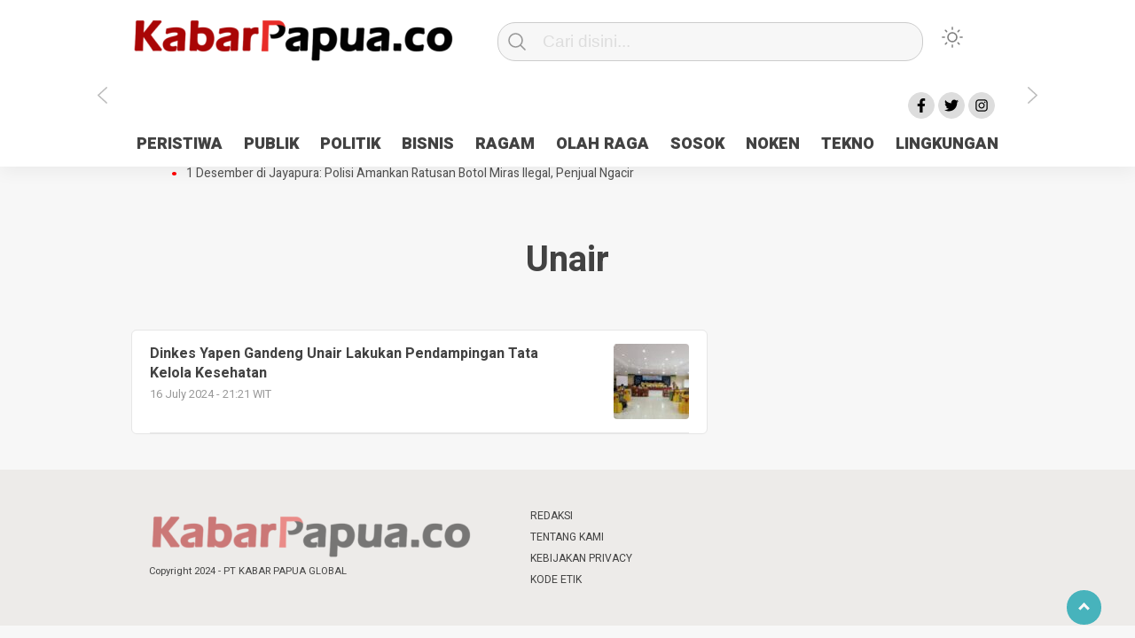

--- FILE ---
content_type: text/html; charset=UTF-8
request_url: https://kabarpapua.co/tag/unair/
body_size: 10194
content:
<!doctype html>
<html class="no-js" lang="en-US" >
<head>
     <meta charset="UTF-8">  
     <link href="http://gmpg.org/xfn/11" rel="profile">
     <link href="https://kabarpapua.co/xmlrpc.php" rel="pingback">
  <meta http-equiv="x-ua-compatible" content="ie=edge">
     <meta content="width=device-width, initial-scale=1" name="viewport">
	 <meta name='robots' content='index, follow, max-image-preview:large, max-snippet:-1, max-video-preview:-1' />

	<!-- This site is optimized with the Yoast SEO plugin v26.3 - https://yoast.com/wordpress/plugins/seo/ -->
	<title>Unair Archives - KabarPapua.co</title>
	<link rel="canonical" href="https://kabarpapua.co/tag/unair/" />
	<meta property="og:locale" content="en_US" />
	<meta property="og:type" content="article" />
	<meta property="og:title" content="Unair Archives - KabarPapua.co" />
	<meta property="og:url" content="https://kabarpapua.co/tag/unair/" />
	<meta property="og:site_name" content="KabarPapua.co" />
	<meta name="twitter:card" content="summary_large_image" />
	<script type="application/ld+json" class="yoast-schema-graph">{"@context":"https://schema.org","@graph":[{"@type":"CollectionPage","@id":"https://kabarpapua.co/tag/unair/","url":"https://kabarpapua.co/tag/unair/","name":"Unair Archives - KabarPapua.co","isPartOf":{"@id":"https://kabarpapua.co/#website"},"primaryImageOfPage":{"@id":"https://kabarpapua.co/tag/unair/#primaryimage"},"image":{"@id":"https://kabarpapua.co/tag/unair/#primaryimage"},"thumbnailUrl":"https://kabarpapua.co/wp-content/uploads/2024/07/IMG-20240716-WA0420-e1721132250142.jpg","breadcrumb":{"@id":"https://kabarpapua.co/tag/unair/#breadcrumb"},"inLanguage":"en-US"},{"@type":"ImageObject","inLanguage":"en-US","@id":"https://kabarpapua.co/tag/unair/#primaryimage","url":"https://kabarpapua.co/wp-content/uploads/2024/07/IMG-20240716-WA0420-e1721132250142.jpg","contentUrl":"https://kabarpapua.co/wp-content/uploads/2024/07/IMG-20240716-WA0420-e1721132250142.jpg","width":700,"height":394,"caption":"Pembukaan Workshop Analisis Situasi dan Pelatihan Penyusunan Renja di Hotel Maureen Serui, Kepulauan Yapen, Selasa 16 Juli 2024. (KabarPapua.co/Ainun Faathirjal)"},{"@type":"BreadcrumbList","@id":"https://kabarpapua.co/tag/unair/#breadcrumb","itemListElement":[{"@type":"ListItem","position":1,"name":"Home","item":"https://kabarpapua.co/"},{"@type":"ListItem","position":2,"name":"Unair"}]},{"@type":"WebSite","@id":"https://kabarpapua.co/#website","url":"https://kabarpapua.co/","name":"KabarPapua.co","description":"Portal Berita Papua Terkini","publisher":{"@id":"https://kabarpapua.co/#organization"},"potentialAction":[{"@type":"SearchAction","target":{"@type":"EntryPoint","urlTemplate":"https://kabarpapua.co/?s={search_term_string}"},"query-input":{"@type":"PropertyValueSpecification","valueRequired":true,"valueName":"search_term_string"}}],"inLanguage":"en-US"},{"@type":"Organization","@id":"https://kabarpapua.co/#organization","name":"KabarPapua.co","url":"https://kabarpapua.co/","logo":{"@type":"ImageObject","inLanguage":"en-US","@id":"https://kabarpapua.co/#/schema/logo/image/","url":"https://kabarpapua.co/wp-content/uploads/2023/11/logo-kabarpapua.png","contentUrl":"https://kabarpapua.co/wp-content/uploads/2023/11/logo-kabarpapua.png","width":382,"height":61,"caption":"KabarPapua.co"},"image":{"@id":"https://kabarpapua.co/#/schema/logo/image/"}}]}</script>
	<!-- / Yoast SEO plugin. -->


<link rel='dns-prefetch' href='//cdn.jsdelivr.net' />
<link rel="alternate" type="application/rss+xml" title="KabarPapua.co &raquo; Feed" href="https://kabarpapua.co/feed/" />
<link rel="alternate" type="application/rss+xml" title="KabarPapua.co &raquo; Comments Feed" href="https://kabarpapua.co/comments/feed/" />
<script type="text/javascript" id="wpp-js" src="https://kabarpapua.co/wp-content/plugins/wordpress-popular-posts/assets/js/wpp.min.js?ver=7.3.6" data-sampling="0" data-sampling-rate="100" data-api-url="https://kabarpapua.co/wp-json/wordpress-popular-posts" data-post-id="0" data-token="08bf93c4a2" data-lang="0" data-debug="0"></script>
<link rel="alternate" type="application/rss+xml" title="KabarPapua.co &raquo; Unair Tag Feed" href="https://kabarpapua.co/tag/unair/feed/" />
<style id='wp-img-auto-sizes-contain-inline-css' type='text/css'>
img:is([sizes=auto i],[sizes^="auto," i]){contain-intrinsic-size:3000px 1500px}
/*# sourceURL=wp-img-auto-sizes-contain-inline-css */
</style>
<style id='wp-emoji-styles-inline-css' type='text/css'>

	img.wp-smiley, img.emoji {
		display: inline !important;
		border: none !important;
		box-shadow: none !important;
		height: 1em !important;
		width: 1em !important;
		margin: 0 0.07em !important;
		vertical-align: -0.1em !important;
		background: none !important;
		padding: 0 !important;
	}
/*# sourceURL=wp-emoji-styles-inline-css */
</style>
<style id='classic-theme-styles-inline-css' type='text/css'>
/*! This file is auto-generated */
.wp-block-button__link{color:#fff;background-color:#32373c;border-radius:9999px;box-shadow:none;text-decoration:none;padding:calc(.667em + 2px) calc(1.333em + 2px);font-size:1.125em}.wp-block-file__button{background:#32373c;color:#fff;text-decoration:none}
/*# sourceURL=/wp-includes/css/classic-themes.min.css */
</style>
<link rel='stylesheet' id='lbwps-styles-photoswipe5-main-css' href='https://kabarpapua.co/wp-content/plugins/lightbox-photoswipe/assets/ps5/styles/main.css?ver=5.7.3'  media='all' />
<link rel='stylesheet' id='wordpress-popular-posts-css-css' href='https://kabarpapua.co/wp-content/plugins/wordpress-popular-posts/assets/css/wpp.css?ver=7.3.6'  media='all' />
<link rel='stylesheet' id='styleku-css' href='https://kabarpapua.co/wp-content/themes/kobaran/style.css?ver=1.1'  media='all' />
<link rel='stylesheet' id='lightslidercss-css' href='https://kabarpapua.co/wp-content/themes/kobaran/css/lightslider.min.css?ver=1.1'  media='all' />
<link rel='stylesheet' id='owlcss-css' href='https://kabarpapua.co/wp-content/themes/kobaran/css/owl.carousel.min.css?ver=2.1'  media='all' />
<link rel='stylesheet' id='__EPYT__style-css' href='https://kabarpapua.co/wp-content/plugins/youtube-embed-plus/styles/ytprefs.min.css?ver=14.2.3'  media='all' />
<style id='__EPYT__style-inline-css' type='text/css'>

                .epyt-gallery-thumb {
                        width: 33.333%;
                }
                
/*# sourceURL=__EPYT__style-inline-css */
</style>
<script  src="https://kabarpapua.co/wp-includes/js/jquery/jquery.min.js?ver=3.7.1" id="jquery-core-js"></script>
<script  src="https://kabarpapua.co/wp-content/themes/kobaran/js/owl.carousel.min.js?ver=1" id="owljs-js"></script>
<script  src="https://kabarpapua.co/wp-content/themes/kobaran/js/readingtime.js?ver=1" id="readingtime-js"></script>
<script  src="https://kabarpapua.co/wp-content/themes/kobaran/js/lightslider.min.js?ver=6.9" id="lightslider-js"></script>
<script  src="https://kabarpapua.co/wp-content/themes/kobaran/js/clipboard.min.js?ver=6.9" id="clipboardjs-js"></script>
<script type="text/javascript" id="__ytprefs__-js-extra">
/* <![CDATA[ */
var _EPYT_ = {"ajaxurl":"https://kabarpapua.co/wp-admin/admin-ajax.php","security":"2925b8b884","gallery_scrolloffset":"20","eppathtoscripts":"https://kabarpapua.co/wp-content/plugins/youtube-embed-plus/scripts/","eppath":"https://kabarpapua.co/wp-content/plugins/youtube-embed-plus/","epresponsiveselector":"[\"iframe.__youtube_prefs__\",\"iframe[src*='youtube.com']\",\"iframe[src*='youtube-nocookie.com']\",\"iframe[data-ep-src*='youtube.com']\",\"iframe[data-ep-src*='youtube-nocookie.com']\",\"iframe[data-ep-gallerysrc*='youtube.com']\"]","epdovol":"1","version":"14.2.3","evselector":"iframe.__youtube_prefs__[src], iframe[src*=\"youtube.com/embed/\"], iframe[src*=\"youtube-nocookie.com/embed/\"]","ajax_compat":"","maxres_facade":"eager","ytapi_load":"light","pause_others":"","stopMobileBuffer":"1","facade_mode":"","not_live_on_channel":""};
//# sourceURL=__ytprefs__-js-extra
/* ]]> */
</script>
<script  src="https://kabarpapua.co/wp-content/plugins/youtube-embed-plus/scripts/ytprefs.min.js?ver=14.2.3" id="__ytprefs__-js"></script>
<link rel="https://api.w.org/" href="https://kabarpapua.co/wp-json/" /><link rel="alternate" title="JSON" type="application/json" href="https://kabarpapua.co/wp-json/wp/v2/tags/5347" /><link rel="EditURI" type="application/rsd+xml" title="RSD" href="https://kabarpapua.co/xmlrpc.php?rsd" />
<meta name="generator" content="WordPress 6.9" />
<meta property="fb:app_id" content=""/>            <style id="wpp-loading-animation-styles">@-webkit-keyframes bgslide{from{background-position-x:0}to{background-position-x:-200%}}@keyframes bgslide{from{background-position-x:0}to{background-position-x:-200%}}.wpp-widget-block-placeholder,.wpp-shortcode-placeholder{margin:0 auto;width:60px;height:3px;background:#dd3737;background:linear-gradient(90deg,#dd3737 0%,#571313 10%,#dd3737 100%);background-size:200% auto;border-radius:3px;-webkit-animation:bgslide 1s infinite linear;animation:bgslide 1s infinite linear}</style>
            <link rel="icon" href="https://kabarpapua.co/wp-content/uploads/2023/12/cropped-FAVICON-KABAR-PAPUA-32x32.jpg" sizes="32x32" />
<link rel="icon" href="https://kabarpapua.co/wp-content/uploads/2023/12/cropped-FAVICON-KABAR-PAPUA-192x192.jpg" sizes="192x192" />
<link rel="apple-touch-icon" href="https://kabarpapua.co/wp-content/uploads/2023/12/cropped-FAVICON-KABAR-PAPUA-180x180.jpg" />
<meta name="msapplication-TileImage" content="https://kabarpapua.co/wp-content/uploads/2023/12/cropped-FAVICON-KABAR-PAPUA-270x270.jpg" />
		<style type="text/css" id="wp-custom-css">
			.wpp-notice {
	display: none; 
}

.nocomments {
		display: none; 
}

:root {
	--filter-logo-bawah : grayscale(0%);
}		</style>
		     <meta name="theme-color" content="#009BA9" />
	    <style>
	        .logged-in header{
            top: 0 !important;
        }
			
	
		.menu-utama { text-align: center}			
			#geserkiri, #geserkanan { display: block }
			
				.totalpembaca { display: none }
			
		
		


			</style>
<!-- Google tag (gtag.js) -->
<script async src="https://www.googletagmanager.com/gtag/js?id=G-N4SK7YJ4YX"></script>
<script>
  window.dataLayer = window.dataLayer || [];
  function gtag(){dataLayer.push(arguments);}
  gtag('js', new Date());

  gtag('config', 'G-N4SK7YJ4YX');
</script>	
	
<style id='global-styles-inline-css' type='text/css'>
:root{--wp--preset--aspect-ratio--square: 1;--wp--preset--aspect-ratio--4-3: 4/3;--wp--preset--aspect-ratio--3-4: 3/4;--wp--preset--aspect-ratio--3-2: 3/2;--wp--preset--aspect-ratio--2-3: 2/3;--wp--preset--aspect-ratio--16-9: 16/9;--wp--preset--aspect-ratio--9-16: 9/16;--wp--preset--color--black: #000000;--wp--preset--color--cyan-bluish-gray: #abb8c3;--wp--preset--color--white: #ffffff;--wp--preset--color--pale-pink: #f78da7;--wp--preset--color--vivid-red: #cf2e2e;--wp--preset--color--luminous-vivid-orange: #ff6900;--wp--preset--color--luminous-vivid-amber: #fcb900;--wp--preset--color--light-green-cyan: #7bdcb5;--wp--preset--color--vivid-green-cyan: #00d084;--wp--preset--color--pale-cyan-blue: #8ed1fc;--wp--preset--color--vivid-cyan-blue: #0693e3;--wp--preset--color--vivid-purple: #9b51e0;--wp--preset--gradient--vivid-cyan-blue-to-vivid-purple: linear-gradient(135deg,rgb(6,147,227) 0%,rgb(155,81,224) 100%);--wp--preset--gradient--light-green-cyan-to-vivid-green-cyan: linear-gradient(135deg,rgb(122,220,180) 0%,rgb(0,208,130) 100%);--wp--preset--gradient--luminous-vivid-amber-to-luminous-vivid-orange: linear-gradient(135deg,rgb(252,185,0) 0%,rgb(255,105,0) 100%);--wp--preset--gradient--luminous-vivid-orange-to-vivid-red: linear-gradient(135deg,rgb(255,105,0) 0%,rgb(207,46,46) 100%);--wp--preset--gradient--very-light-gray-to-cyan-bluish-gray: linear-gradient(135deg,rgb(238,238,238) 0%,rgb(169,184,195) 100%);--wp--preset--gradient--cool-to-warm-spectrum: linear-gradient(135deg,rgb(74,234,220) 0%,rgb(151,120,209) 20%,rgb(207,42,186) 40%,rgb(238,44,130) 60%,rgb(251,105,98) 80%,rgb(254,248,76) 100%);--wp--preset--gradient--blush-light-purple: linear-gradient(135deg,rgb(255,206,236) 0%,rgb(152,150,240) 100%);--wp--preset--gradient--blush-bordeaux: linear-gradient(135deg,rgb(254,205,165) 0%,rgb(254,45,45) 50%,rgb(107,0,62) 100%);--wp--preset--gradient--luminous-dusk: linear-gradient(135deg,rgb(255,203,112) 0%,rgb(199,81,192) 50%,rgb(65,88,208) 100%);--wp--preset--gradient--pale-ocean: linear-gradient(135deg,rgb(255,245,203) 0%,rgb(182,227,212) 50%,rgb(51,167,181) 100%);--wp--preset--gradient--electric-grass: linear-gradient(135deg,rgb(202,248,128) 0%,rgb(113,206,126) 100%);--wp--preset--gradient--midnight: linear-gradient(135deg,rgb(2,3,129) 0%,rgb(40,116,252) 100%);--wp--preset--font-size--small: 13px;--wp--preset--font-size--medium: 20px;--wp--preset--font-size--large: 36px;--wp--preset--font-size--x-large: 42px;--wp--preset--spacing--20: 0.44rem;--wp--preset--spacing--30: 0.67rem;--wp--preset--spacing--40: 1rem;--wp--preset--spacing--50: 1.5rem;--wp--preset--spacing--60: 2.25rem;--wp--preset--spacing--70: 3.38rem;--wp--preset--spacing--80: 5.06rem;--wp--preset--shadow--natural: 6px 6px 9px rgba(0, 0, 0, 0.2);--wp--preset--shadow--deep: 12px 12px 50px rgba(0, 0, 0, 0.4);--wp--preset--shadow--sharp: 6px 6px 0px rgba(0, 0, 0, 0.2);--wp--preset--shadow--outlined: 6px 6px 0px -3px rgb(255, 255, 255), 6px 6px rgb(0, 0, 0);--wp--preset--shadow--crisp: 6px 6px 0px rgb(0, 0, 0);}:where(.is-layout-flex){gap: 0.5em;}:where(.is-layout-grid){gap: 0.5em;}body .is-layout-flex{display: flex;}.is-layout-flex{flex-wrap: wrap;align-items: center;}.is-layout-flex > :is(*, div){margin: 0;}body .is-layout-grid{display: grid;}.is-layout-grid > :is(*, div){margin: 0;}:where(.wp-block-columns.is-layout-flex){gap: 2em;}:where(.wp-block-columns.is-layout-grid){gap: 2em;}:where(.wp-block-post-template.is-layout-flex){gap: 1.25em;}:where(.wp-block-post-template.is-layout-grid){gap: 1.25em;}.has-black-color{color: var(--wp--preset--color--black) !important;}.has-cyan-bluish-gray-color{color: var(--wp--preset--color--cyan-bluish-gray) !important;}.has-white-color{color: var(--wp--preset--color--white) !important;}.has-pale-pink-color{color: var(--wp--preset--color--pale-pink) !important;}.has-vivid-red-color{color: var(--wp--preset--color--vivid-red) !important;}.has-luminous-vivid-orange-color{color: var(--wp--preset--color--luminous-vivid-orange) !important;}.has-luminous-vivid-amber-color{color: var(--wp--preset--color--luminous-vivid-amber) !important;}.has-light-green-cyan-color{color: var(--wp--preset--color--light-green-cyan) !important;}.has-vivid-green-cyan-color{color: var(--wp--preset--color--vivid-green-cyan) !important;}.has-pale-cyan-blue-color{color: var(--wp--preset--color--pale-cyan-blue) !important;}.has-vivid-cyan-blue-color{color: var(--wp--preset--color--vivid-cyan-blue) !important;}.has-vivid-purple-color{color: var(--wp--preset--color--vivid-purple) !important;}.has-black-background-color{background-color: var(--wp--preset--color--black) !important;}.has-cyan-bluish-gray-background-color{background-color: var(--wp--preset--color--cyan-bluish-gray) !important;}.has-white-background-color{background-color: var(--wp--preset--color--white) !important;}.has-pale-pink-background-color{background-color: var(--wp--preset--color--pale-pink) !important;}.has-vivid-red-background-color{background-color: var(--wp--preset--color--vivid-red) !important;}.has-luminous-vivid-orange-background-color{background-color: var(--wp--preset--color--luminous-vivid-orange) !important;}.has-luminous-vivid-amber-background-color{background-color: var(--wp--preset--color--luminous-vivid-amber) !important;}.has-light-green-cyan-background-color{background-color: var(--wp--preset--color--light-green-cyan) !important;}.has-vivid-green-cyan-background-color{background-color: var(--wp--preset--color--vivid-green-cyan) !important;}.has-pale-cyan-blue-background-color{background-color: var(--wp--preset--color--pale-cyan-blue) !important;}.has-vivid-cyan-blue-background-color{background-color: var(--wp--preset--color--vivid-cyan-blue) !important;}.has-vivid-purple-background-color{background-color: var(--wp--preset--color--vivid-purple) !important;}.has-black-border-color{border-color: var(--wp--preset--color--black) !important;}.has-cyan-bluish-gray-border-color{border-color: var(--wp--preset--color--cyan-bluish-gray) !important;}.has-white-border-color{border-color: var(--wp--preset--color--white) !important;}.has-pale-pink-border-color{border-color: var(--wp--preset--color--pale-pink) !important;}.has-vivid-red-border-color{border-color: var(--wp--preset--color--vivid-red) !important;}.has-luminous-vivid-orange-border-color{border-color: var(--wp--preset--color--luminous-vivid-orange) !important;}.has-luminous-vivid-amber-border-color{border-color: var(--wp--preset--color--luminous-vivid-amber) !important;}.has-light-green-cyan-border-color{border-color: var(--wp--preset--color--light-green-cyan) !important;}.has-vivid-green-cyan-border-color{border-color: var(--wp--preset--color--vivid-green-cyan) !important;}.has-pale-cyan-blue-border-color{border-color: var(--wp--preset--color--pale-cyan-blue) !important;}.has-vivid-cyan-blue-border-color{border-color: var(--wp--preset--color--vivid-cyan-blue) !important;}.has-vivid-purple-border-color{border-color: var(--wp--preset--color--vivid-purple) !important;}.has-vivid-cyan-blue-to-vivid-purple-gradient-background{background: var(--wp--preset--gradient--vivid-cyan-blue-to-vivid-purple) !important;}.has-light-green-cyan-to-vivid-green-cyan-gradient-background{background: var(--wp--preset--gradient--light-green-cyan-to-vivid-green-cyan) !important;}.has-luminous-vivid-amber-to-luminous-vivid-orange-gradient-background{background: var(--wp--preset--gradient--luminous-vivid-amber-to-luminous-vivid-orange) !important;}.has-luminous-vivid-orange-to-vivid-red-gradient-background{background: var(--wp--preset--gradient--luminous-vivid-orange-to-vivid-red) !important;}.has-very-light-gray-to-cyan-bluish-gray-gradient-background{background: var(--wp--preset--gradient--very-light-gray-to-cyan-bluish-gray) !important;}.has-cool-to-warm-spectrum-gradient-background{background: var(--wp--preset--gradient--cool-to-warm-spectrum) !important;}.has-blush-light-purple-gradient-background{background: var(--wp--preset--gradient--blush-light-purple) !important;}.has-blush-bordeaux-gradient-background{background: var(--wp--preset--gradient--blush-bordeaux) !important;}.has-luminous-dusk-gradient-background{background: var(--wp--preset--gradient--luminous-dusk) !important;}.has-pale-ocean-gradient-background{background: var(--wp--preset--gradient--pale-ocean) !important;}.has-electric-grass-gradient-background{background: var(--wp--preset--gradient--electric-grass) !important;}.has-midnight-gradient-background{background: var(--wp--preset--gradient--midnight) !important;}.has-small-font-size{font-size: var(--wp--preset--font-size--small) !important;}.has-medium-font-size{font-size: var(--wp--preset--font-size--medium) !important;}.has-large-font-size{font-size: var(--wp--preset--font-size--large) !important;}.has-x-large-font-size{font-size: var(--wp--preset--font-size--x-large) !important;}
/*# sourceURL=global-styles-inline-css */
</style>
<link rel='stylesheet' id='dashicons-css' href='https://kabarpapua.co/wp-includes/css/dashicons.min.css?ver=6.9'  media='all' />
<link rel='stylesheet' id='thickbox-css' href='https://kabarpapua.co/wp-includes/js/thickbox/thickbox.css?ver=6.9'  media='all' />
</head>
<body class="archive tag tag-unair tag-5347 wp-custom-logo wp-theme-kobaran" >
	 	<script>
// Get the modal
var modal = document.getElementById('sidebar-banner-mobile-bawah');

// When the user clicks anywhere outside of the modal, close it
window.onclick = function(event) {
  if (event.target == modal) {
    modal.style.display = "none";
  }
}
</script>

<div id="sidebar-banner-mobile-bawah">
			<div>
			
		</div><!-- sidebar-banner-mobile-bawah WRAP -->
</div><!-- sidebar-banner-mobile-bawah BANNER -->	<header>
		<div class="hamburger-button">
			<p class="atas"></p>
			<p class="tengah"></p>
			<p class="bawah"></p>
		</div>
		<div class="mobile-menu-kiri-wrap">
			<p class="judul-menu">
				Menu <span class="close-button-hamburger">&#10006;</span>
			</p>
			<div class="container">
				<div class="modegelap">
					Mode Gelap
				</div>
  <label class="switch" for="checkbox">
    <input type="checkbox" class="tombolmodegelap" id="checkbox" />
    <div class="slider round"></div>
  </label>
</div>
			
					
		<div class="menu-menu-container"><ul id="menu-menu" class="mobile-menu-kiri"><li id="menu-item-13" class="menu-item menu-item-type-taxonomy menu-item-object-category menu-item-13"><a href="https://kabarpapua.co/category/peristiwa/">PERISTIWA</a></li>
<li id="menu-item-15" class="menu-item menu-item-type-taxonomy menu-item-object-category menu-item-15"><a href="https://kabarpapua.co/category/publik/">PUBLIK</a></li>
<li id="menu-item-14" class="menu-item menu-item-type-taxonomy menu-item-object-category menu-item-14"><a href="https://kabarpapua.co/category/politik/">POLITIK</a></li>
<li id="menu-item-9" class="menu-item menu-item-type-taxonomy menu-item-object-category menu-item-9"><a href="https://kabarpapua.co/category/bisnis/">BISNIS</a></li>
<li id="menu-item-16" class="menu-item menu-item-type-taxonomy menu-item-object-category menu-item-16"><a href="https://kabarpapua.co/category/ragam/">RAGAM</a></li>
<li id="menu-item-12" class="menu-item menu-item-type-taxonomy menu-item-object-category menu-item-12"><a href="https://kabarpapua.co/category/olah-raga/">OLAH RAGA</a></li>
<li id="menu-item-17" class="menu-item menu-item-type-taxonomy menu-item-object-category menu-item-17"><a href="https://kabarpapua.co/category/sosok/">SOSOK</a></li>
<li id="menu-item-11" class="menu-item menu-item-type-taxonomy menu-item-object-category menu-item-11"><a href="https://kabarpapua.co/category/noken/">NOKEN</a></li>
<li id="menu-item-18" class="menu-item menu-item-type-taxonomy menu-item-object-category menu-item-18"><a href="https://kabarpapua.co/category/tekno/">TEKNO</a></li>
<li id="menu-item-10" class="menu-item menu-item-type-taxonomy menu-item-object-category menu-item-10"><a href="https://kabarpapua.co/category/lingkungan/">LINGKUNGAN</a></li>
</ul></div>				<p class="copyright-mobile">
								
				Copyright 2024 - PT KABAR PAPUA GLOBAL			
				
			</p>
		</div>
		<div class="fixed-wrap">
	<a id="logo" href="https://kabarpapua.co/ " rel="home"> <img src="https://kabarpapua.co/wp-content/uploads/2023/11/logo-kabarpapua.png" alt="logo"></a>		<form method="get" id="searchform" class="searchform themeform" action="https://kabarpapua.co/">
  <div> <input type="text" class="search" name="s" placeholder="Cari disini..." value="" /> <input type="submit" id="searchsubmit" /></div></form>   
			<div class="containerdua">
				
  <label class="switch" for="checkbox">
    <input type="checkbox" class="tombolmodegelap" id="checkbox" />
    <div class="gelapterang"></div>
  </label>
</div>
			
	<div id="search-mobile-button">
			</div><div id="media-sosial-header">
						<a target="_blank" class="fb" href="#"></a> 						<a target="_blank" class="twitter" href="#"></a> 						<a target="_blank" class="instagram" href="#"></a> 							</div><div class="clr"></div>		
		<button id="geserkiri" type="button"></button><div class="menu-menu-container"><ul id="menu-utama" class="menu-utama"><li class="menu-item menu-item-type-taxonomy menu-item-object-category menu-item-13"><a href="https://kabarpapua.co/category/peristiwa/">PERISTIWA</a></li>
<li class="menu-item menu-item-type-taxonomy menu-item-object-category menu-item-15"><a href="https://kabarpapua.co/category/publik/">PUBLIK</a></li>
<li class="menu-item menu-item-type-taxonomy menu-item-object-category menu-item-14"><a href="https://kabarpapua.co/category/politik/">POLITIK</a></li>
<li class="menu-item menu-item-type-taxonomy menu-item-object-category menu-item-9"><a href="https://kabarpapua.co/category/bisnis/">BISNIS</a></li>
<li class="menu-item menu-item-type-taxonomy menu-item-object-category menu-item-16"><a href="https://kabarpapua.co/category/ragam/">RAGAM</a></li>
<li class="menu-item menu-item-type-taxonomy menu-item-object-category menu-item-12"><a href="https://kabarpapua.co/category/olah-raga/">OLAH RAGA</a></li>
<li class="menu-item menu-item-type-taxonomy menu-item-object-category menu-item-17"><a href="https://kabarpapua.co/category/sosok/">SOSOK</a></li>
<li class="menu-item menu-item-type-taxonomy menu-item-object-category menu-item-11"><a href="https://kabarpapua.co/category/noken/">NOKEN</a></li>
<li class="menu-item menu-item-type-taxonomy menu-item-object-category menu-item-18"><a href="https://kabarpapua.co/category/tekno/">TEKNO</a></li>
<li class="menu-item menu-item-type-taxonomy menu-item-object-category menu-item-10"><a href="https://kabarpapua.co/category/lingkungan/">LINGKUNGAN</a></li>
</ul></div><button id="geserkanan" type="button"></button>
		</div>	
	</header>
	<div class="add-height"></div><!-- add-height -->
		<!-- marquee -->
	<div class="marquee">
			 <a href="https://kabarpapua.co/antisipasi-1-desember-tni-polri-patroli-2x24-jam-di-kota-jayapura/">Antisipasi 1 Desember, TNI Polri Patroli 2&#215;24 jam di Kota Jayapura</a>   
                    	 <a href="https://kabarpapua.co/pesan-sejuk-polri-di-deklarasi-pemilu-ceria-tanah-papua/">Pesan Sejuk Polri di Deklarasi Pemilu Ceria Tanah Papua</a>   
                    	 <a href="https://kabarpapua.co/gedung-perpustakaan-smpn-5-sentani-terbakar/">Gedung Perpustakaan SMPN 5 Sentani Terbakar</a>   
                    	 <a href="https://kabarpapua.co/hibah-pilkada-jayapura-cair-10-persen-deposit-kas-daerah-rp23-miliar-disorot/">Hibah Pilkada Jayapura Cair 10 Persen, Deposit Kas Daerah Rp23 Miliar Disorot</a>   
                    	 <a href="https://kabarpapua.co/1-desember-di-jayapura-polisi-amankan-ratusan-botol-miras-ilegal-penjual-ngacir/">1 Desember di Jayapura: Polisi Amankan Ratusan Botol Miras Ilegal, Penjual Ngacir</a>   
                    		</div>  <!-- akhir div marquee -->

				
	<div id="sidebar-banner-160x600-kanan">
		
		<div class="sidebar-banner-160x600-kanan-wrap">
			<div><div class="textwidget custom-html-widget"><script async src="https://pagead2.googlesyndication.com/pagead/js/adsbygoogle.js?client=ca-pub-8843655802023526"
     crossorigin="anonymous"></script>
<!-- Banner Kanan -->
<ins class="adsbygoogle"
     style="display:inline-block;width:160px;height:600px"
     data-ad-client="ca-pub-8843655802023526"
     data-ad-slot="9287517696"></ins>
<script>
     (adsbygoogle = window.adsbygoogle || []).push({});
</script></div></div>
		</div><!-- sidebar-banner-160x600-kanan WRAP -->
		
</div><!-- sidebar-banner-160x600-kanan BANNER -->
<div id="sidebar-banner-160x600-kiri">
		
		<div class="sidebar-banner-160x600-kiri-wrap">
			<div><div class="textwidget custom-html-widget"><script async src="https://pagead2.googlesyndication.com/pagead/js/adsbygoogle.js?client=ca-pub-8843655802023526"
     crossorigin="anonymous"></script>
<!-- Banner Kiri -->
<ins class="adsbygoogle"
     style="display:inline-block;width:160px;height:600px"
     data-ad-client="ca-pub-8843655802023526"
     data-ad-slot="6334051293"></ins>
<script>
     (adsbygoogle = window.adsbygoogle || []).push({});
</script></div></div>
		</div><!-- sidebar-banner-160x600-kiri WRAP -->
		
</div><!-- sidebar-banner-160x600-kiri BANNER --> <h3 class="judul-timeline-umum box-umum">	
<p>Unair</h3>
<div id="content-wrap">
<div class="wrap-category">
	<div class="kotak-terbaru">
    <a href="https://kabarpapua.co/dinkes-yapen-gandeng-unair-lakukan-pendampingan-tata-kelola-kesehatan/" rel="bookmark" title="Dinkes Yapen Gandeng Unair Lakukan Pendampingan Tata Kelola Kesehatan">
	
<div class="related-post-text-wrap">
	<h2>Dinkes Yapen Gandeng Unair Lakukan Pendampingan Tata Kelola Kesehatan</h2>
	<p class="tanggal-related-post">16 July 2024 -  21:21 WIT</p>
			</div>
	<img width="85" height="85" src="https://kabarpapua.co/wp-content/uploads/2024/07/IMG-20240716-WA0420-85x85.jpg" class="attachment-foto-samping-kecil size-foto-samping-kecil wp-post-image" alt="" decoding="async" srcset="https://kabarpapua.co/wp-content/uploads/2024/07/IMG-20240716-WA0420-85x85.jpg 85w, https://kabarpapua.co/wp-content/uploads/2024/07/IMG-20240716-WA0420-150x150.jpg 150w, https://kabarpapua.co/wp-content/uploads/2024/07/IMG-20240716-WA0420-480x480.jpg 480w, https://kabarpapua.co/wp-content/uploads/2024/07/IMG-20240716-WA0420-410x410.jpg 410w, https://kabarpapua.co/wp-content/uploads/2024/07/IMG-20240716-WA0420-55x55.jpg 55w, https://kabarpapua.co/wp-content/uploads/2024/07/IMG-20240716-WA0420-105x105.jpg 105w, https://kabarpapua.co/wp-content/uploads/2024/07/IMG-20240716-WA0420-e1721132250142-266x266.jpg 266w" sizes="(max-width: 85px) 100vw, 85px" /> <div class="clr"></div>
		</a>
       <div class="clr"></div>
	
	</div><!-- akhir kotak-terbaru -->
	<div class="next-wrap">
		<div class="prev"></div>
	<div class="next"></div>
	</div>
	
</div><!-- akhir wrap-homepage -->
<div id="sidebar-category">
	<div class="sidebar-category-wrap">
		
</div></div><!-- AKHIR SIDEBAR CATEGORY -->	<div class="clr"></div>
</div><!-- akhir content-wrap -->


<div class="clr"></div>
<footer>
	<div id="footer-wrap">
		<div class="logo-bawah-wrap">
		<!-- <img src="https://kobaran.baturetnostudio.com/wp-content/uploads/2020/04/kobaran-logo.png" alt="logo" /> -->
		<img src="https://kabarpapua.co/wp-content/uploads/2023/11/logo-kabarpapua.png" alt="logo">			<p>
				Copyright 2024 - PT KABAR PAPUA GLOBAL			</p>

			</div><!-- akhir logo bawah wrap -->
		<div class="menu-footer-5-container"><ul id="menu-footer-5" class="menu-bawah-mobile"><li id="menu-item-1385" class="menu-item menu-item-type-post_type menu-item-object-page menu-item-1385"><a href="https://kabarpapua.co/redaksi/">REDAKSI</a></li>
<li id="menu-item-1384" class="menu-item menu-item-type-post_type menu-item-object-page menu-item-1384"><a href="https://kabarpapua.co/kode-etik/">KODE ETIK</a></li>
<li id="menu-item-1387" class="menu-item menu-item-type-post_type menu-item-object-page menu-item-1387"><a href="https://kabarpapua.co/about-us/">TENTANG KAMI</a></li>
<li id="menu-item-1383" class="menu-item menu-item-type-post_type menu-item-object-page menu-item-1383"><a href="https://kabarpapua.co/kebijakan-privacy/">KEBIJAKAN PRIVACY</a></li>
</ul></div>		<div id="media-sosial-footer">
						<a target="_blank" class="fb" href="#"></a> 						<a target="_blank" class="twitter" href="#"></a> 						<a target="_blank" class="instagram" href="#"></a> 							</div>
		
	<div class="menu-footer-1-container"><ul id="menu-footer-1" class="menu-bawah"><li id="menu-item-1376" class="menu-item menu-item-type-post_type menu-item-object-page menu-item-1376"><a href="https://kabarpapua.co/redaksi/">ㅤㅤ</a></li>
<li id="menu-item-5611" class="menu-item menu-item-type-post_type menu-item-object-page menu-item-5611"><a href="https://kabarpapua.co/tentang-kami-2/">ㅤㅤ</a></li>
</ul></div>		<div class="menu-footer-2-container"><ul id="menu-footer-2" class="menu-footer-2"><li id="menu-item-5616" class="menu-item menu-item-type-post_type menu-item-object-page menu-item-5616"><a href="https://kabarpapua.co/redaksi-2/">REDAKSI</a></li>
<li id="menu-item-5624" class="menu-item menu-item-type-post_type menu-item-object-page menu-item-5624"><a href="https://kabarpapua.co/tentang-kami-3/">TENTANG KAMI</a></li>
<li id="menu-item-5625" class="menu-item menu-item-type-post_type menu-item-object-page menu-item-5625"><a href="https://kabarpapua.co/kebijakan-privacy-2/">KEBIJAKAN PRIVACY</a></li>
<li id="menu-item-5626" class="menu-item menu-item-type-post_type menu-item-object-page menu-item-5626"><a href="https://kabarpapua.co/ppms/">KODE ETIK</a></li>
</ul></div>		<div class="menu-footer-3-container"><ul id="menu-footer-3" class="menu-footer-3"><li id="menu-item-1379" class="menu-item menu-item-type-post_type menu-item-object-page menu-item-1379"><a href="https://kabarpapua.co/about-us/">ㅤㅤ</a></li>
</ul></div>		<div class="menu-footer-4-container"><ul id="menu-footer-4" class="menu-footer-4"><li id="menu-item-1380" class="menu-item menu-item-type-post_type menu-item-object-page menu-item-1380"><a href="https://kabarpapua.co/kebijakan-privacy/">ㅤㅤ</a></li>
</ul></div>	<!--<p class="copyrights">
		 | All Rights Reserved @	</p> -->
					<p class="copyright-mobile-new">
				Copyright 2024 - PT KABAR PAPUA GLOBAL			</p>
		<div class="clr"></div>
</div><!-- akhir footer-wrap -->
	
		 <div id="stop" class="scrollTop">
    <span><a href=""><i class="arrow up"></i></a></span>
  </div><!-- akhir scrolltop -->
	
</footer>

<script type="speculationrules">
{"prefetch":[{"source":"document","where":{"and":[{"href_matches":"/*"},{"not":{"href_matches":["/wp-*.php","/wp-admin/*","/wp-content/uploads/*","/wp-content/*","/wp-content/plugins/*","/wp-content/themes/kobaran/*","/*\\?(.+)"]}},{"not":{"selector_matches":"a[rel~=\"nofollow\"]"}},{"not":{"selector_matches":".no-prefetch, .no-prefetch a"}}]},"eagerness":"conservative"}]}
</script>
		<div id="fb-root"></div>
		<script async defer crossorigin="anonymous" src="https://connect.facebook.net/en_US/sdk.js#xfbml=1&version=v21.0&appId=&autoLogAppEvents=1"></script><script type="text/javascript" id="lbwps-photoswipe5-js-extra">
/* <![CDATA[ */
var lbwpsOptions = {"label_facebook":"Share on Facebook","label_twitter":"Tweet","label_pinterest":"Pin it","label_download":"Download image","label_copyurl":"Copy image URL","label_ui_close":"Close [Esc]","label_ui_zoom":"Zoom","label_ui_prev":"Previous [\u2190]","label_ui_next":"Next [\u2192]","label_ui_error":"The image cannot be loaded","label_ui_fullscreen":"Toggle fullscreen [F]","share_facebook":"1","share_twitter":"1","share_pinterest":"1","share_download":"1","share_direct":"0","share_copyurl":"0","close_on_drag":"1","history":"1","show_counter":"1","show_fullscreen":"1","show_zoom":"1","show_caption":"1","loop":"1","pinchtoclose":"1","taptotoggle":"1","close_on_click":"1","fulldesktop":"0","use_alt":"0","usecaption":"1","desktop_slider":"1","share_custom_label":"","share_custom_link":"","wheelmode":"zoom","spacing":"12","idletime":"4000","hide_scrollbars":"1","caption_type":"overlay","bg_opacity":"100","padding_left":"0","padding_top":"0","padding_right":"0","padding_bottom":"0"};
//# sourceURL=lbwps-photoswipe5-js-extra
/* ]]> */
</script>
<script type="module" src="https://kabarpapua.co/wp-content/plugins/lightbox-photoswipe/assets/ps5/frontend.min.js?ver=5.7.3"></script><script  src="https://kabarpapua.co/wp-content/themes/kobaran/js/script.js?ver=1.0" id="script-js"></script>
<script  src="//cdn.jsdelivr.net/jquery.marquee/1.4.0/jquery.marquee.min.js?ver=1.0" id="script-marquee-js"></script>
<script  src="https://kabarpapua.co/wp-content/plugins/youtube-embed-plus/scripts/fitvids.min.js?ver=14.2.3" id="__ytprefsfitvids__-js"></script>
<script type="text/javascript" id="thickbox-js-extra">
/* <![CDATA[ */
var thickboxL10n = {"next":"Next \u003E","prev":"\u003C Prev","image":"Image","of":"of","close":"Close","noiframes":"This feature requires inline frames. You have iframes disabled or your browser does not support them.","loadingAnimation":"https://kabarpapua.co/wp-includes/js/thickbox/loadingAnimation.gif"};
//# sourceURL=thickbox-js-extra
/* ]]> */
</script>
<script  src="https://kabarpapua.co/wp-includes/js/thickbox/thickbox.js?ver=3.1-20121105" id="thickbox-js"></script>
<script id="wp-emoji-settings" type="application/json">
{"baseUrl":"https://s.w.org/images/core/emoji/17.0.2/72x72/","ext":".png","svgUrl":"https://s.w.org/images/core/emoji/17.0.2/svg/","svgExt":".svg","source":{"concatemoji":"https://kabarpapua.co/wp-includes/js/wp-emoji-release.min.js?ver=6.9"}}
</script>
<script type="module">
/* <![CDATA[ */
/*! This file is auto-generated */
const a=JSON.parse(document.getElementById("wp-emoji-settings").textContent),o=(window._wpemojiSettings=a,"wpEmojiSettingsSupports"),s=["flag","emoji"];function i(e){try{var t={supportTests:e,timestamp:(new Date).valueOf()};sessionStorage.setItem(o,JSON.stringify(t))}catch(e){}}function c(e,t,n){e.clearRect(0,0,e.canvas.width,e.canvas.height),e.fillText(t,0,0);t=new Uint32Array(e.getImageData(0,0,e.canvas.width,e.canvas.height).data);e.clearRect(0,0,e.canvas.width,e.canvas.height),e.fillText(n,0,0);const a=new Uint32Array(e.getImageData(0,0,e.canvas.width,e.canvas.height).data);return t.every((e,t)=>e===a[t])}function p(e,t){e.clearRect(0,0,e.canvas.width,e.canvas.height),e.fillText(t,0,0);var n=e.getImageData(16,16,1,1);for(let e=0;e<n.data.length;e++)if(0!==n.data[e])return!1;return!0}function u(e,t,n,a){switch(t){case"flag":return n(e,"\ud83c\udff3\ufe0f\u200d\u26a7\ufe0f","\ud83c\udff3\ufe0f\u200b\u26a7\ufe0f")?!1:!n(e,"\ud83c\udde8\ud83c\uddf6","\ud83c\udde8\u200b\ud83c\uddf6")&&!n(e,"\ud83c\udff4\udb40\udc67\udb40\udc62\udb40\udc65\udb40\udc6e\udb40\udc67\udb40\udc7f","\ud83c\udff4\u200b\udb40\udc67\u200b\udb40\udc62\u200b\udb40\udc65\u200b\udb40\udc6e\u200b\udb40\udc67\u200b\udb40\udc7f");case"emoji":return!a(e,"\ud83e\u1fac8")}return!1}function f(e,t,n,a){let r;const o=(r="undefined"!=typeof WorkerGlobalScope&&self instanceof WorkerGlobalScope?new OffscreenCanvas(300,150):document.createElement("canvas")).getContext("2d",{willReadFrequently:!0}),s=(o.textBaseline="top",o.font="600 32px Arial",{});return e.forEach(e=>{s[e]=t(o,e,n,a)}),s}function r(e){var t=document.createElement("script");t.src=e,t.defer=!0,document.head.appendChild(t)}a.supports={everything:!0,everythingExceptFlag:!0},new Promise(t=>{let n=function(){try{var e=JSON.parse(sessionStorage.getItem(o));if("object"==typeof e&&"number"==typeof e.timestamp&&(new Date).valueOf()<e.timestamp+604800&&"object"==typeof e.supportTests)return e.supportTests}catch(e){}return null}();if(!n){if("undefined"!=typeof Worker&&"undefined"!=typeof OffscreenCanvas&&"undefined"!=typeof URL&&URL.createObjectURL&&"undefined"!=typeof Blob)try{var e="postMessage("+f.toString()+"("+[JSON.stringify(s),u.toString(),c.toString(),p.toString()].join(",")+"));",a=new Blob([e],{type:"text/javascript"});const r=new Worker(URL.createObjectURL(a),{name:"wpTestEmojiSupports"});return void(r.onmessage=e=>{i(n=e.data),r.terminate(),t(n)})}catch(e){}i(n=f(s,u,c,p))}t(n)}).then(e=>{for(const n in e)a.supports[n]=e[n],a.supports.everything=a.supports.everything&&a.supports[n],"flag"!==n&&(a.supports.everythingExceptFlag=a.supports.everythingExceptFlag&&a.supports[n]);var t;a.supports.everythingExceptFlag=a.supports.everythingExceptFlag&&!a.supports.flag,a.supports.everything||((t=a.source||{}).concatemoji?r(t.concatemoji):t.wpemoji&&t.twemoji&&(r(t.twemoji),r(t.wpemoji)))});
//# sourceURL=https://kabarpapua.co/wp-includes/js/wp-emoji-loader.min.js
/* ]]> */
</script>
<script type="text/javascript">
    WebFontConfig = {
        google: { families: [ 'PT+Serif:400,700', 'Heebo:400,500,700,800,900' ] }
    };
    (function() {
        var wf = document.createElement('script');
        wf.src = 'https://ajax.googleapis.com/ajax/libs/webfont/1/webfont.js';
        wf.type = 'text/javascript';
        wf.async = 'true';
        var s = document.getElementsByTagName('script')[0];
        s.parentNode.insertBefore(wf, s);
    })();
</script>
<!-- <div id="fb-root"></div> -->
<!-- <script> /* (function(d, s, id) {
  var js, fjs = d.getElementsByTagName(s)[0];
  if (d.getElementById(id)) return;
  js = d.createElement(s); js.id = id;
  js.src = 'https://connect.facebook.net/id_ID/sdk.js#xfbml=1&version=v3.2&appId=348506109234534&autoLogAppEvents=1';
  fjs.parentNode.insertBefore(js, fjs);
}(document, 'script', 'facebook-jssdk')); */</script> -->

	</body>
</html>

--- FILE ---
content_type: text/html; charset=utf-8
request_url: https://www.google.com/recaptcha/api2/aframe
body_size: 266
content:
<!DOCTYPE HTML><html><head><meta http-equiv="content-type" content="text/html; charset=UTF-8"></head><body><script nonce="UbJTkd4bwFHoyA85_LsaPg">/** Anti-fraud and anti-abuse applications only. See google.com/recaptcha */ try{var clients={'sodar':'https://pagead2.googlesyndication.com/pagead/sodar?'};window.addEventListener("message",function(a){try{if(a.source===window.parent){var b=JSON.parse(a.data);var c=clients[b['id']];if(c){var d=document.createElement('img');d.src=c+b['params']+'&rc='+(localStorage.getItem("rc::a")?sessionStorage.getItem("rc::b"):"");window.document.body.appendChild(d);sessionStorage.setItem("rc::e",parseInt(sessionStorage.getItem("rc::e")||0)+1);localStorage.setItem("rc::h",'1768938654931');}}}catch(b){}});window.parent.postMessage("_grecaptcha_ready", "*");}catch(b){}</script></body></html>